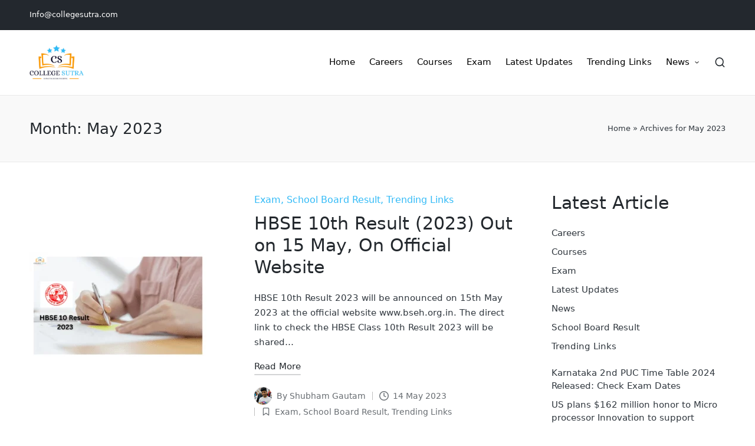

--- FILE ---
content_type: text/html; charset=UTF-8
request_url: https://collegesutra.com/2023/05/
body_size: 28959
content:

<!DOCTYPE html>
<html lang="en-GB" itemscope itemtype="http://schema.org/Article">
<head>
	<meta charset="UTF-8">
	<link rel="profile" href="http://gmpg.org/xfn/11">
	<meta name='robots' content='noindex, follow' />
<meta name="viewport" content="width=device-width, initial-scale=1">
	<!-- This site is optimized with the Yoast SEO plugin v21.7 - https://yoast.com/wordpress/plugins/seo/ -->
	<title>May 2023 - CollegeSutra | Explore Colleges,Exams, Courses and Latest Results</title>
	<meta property="og:locale" content="en_GB" />
	<meta property="og:type" content="website" />
	<meta property="og:title" content="May 2023 - CollegeSutra | Explore Colleges,Exams, Courses and Latest Results" />
	<meta property="og:url" content="https://collegesutra.com/2023/05/" />
	<meta property="og:site_name" content="CollegeSutra | Explore Colleges,Exams, Courses and Latest Results" />
	<meta name="twitter:card" content="summary_large_image" />
	<script type="application/ld+json" class="yoast-schema-graph">{"@context":"https://schema.org","@graph":[{"@type":"CollectionPage","@id":"https://collegesutra.com/2023/05/","url":"https://collegesutra.com/2023/05/","name":"May 2023 - CollegeSutra | Explore Colleges,Exams, Courses and Latest Results","isPartOf":{"@id":"https://collegesutra.com/#website"},"primaryImageOfPage":{"@id":"https://collegesutra.com/2023/05/#primaryimage"},"image":{"@id":"https://collegesutra.com/2023/05/#primaryimage"},"thumbnailUrl":"https://collegesutra.com/wp-content/uploads/2023/05/HBSE-Result.png","breadcrumb":{"@id":"https://collegesutra.com/2023/05/#breadcrumb"},"inLanguage":"en-GB"},{"@type":"ImageObject","inLanguage":"en-GB","@id":"https://collegesutra.com/2023/05/#primaryimage","url":"https://collegesutra.com/wp-content/uploads/2023/05/HBSE-Result.png","contentUrl":"https://collegesutra.com/wp-content/uploads/2023/05/HBSE-Result.png","width":2168,"height":1300,"caption":"hbse 10th result 2023"},{"@type":"BreadcrumbList","@id":"https://collegesutra.com/2023/05/#breadcrumb","itemListElement":[{"@type":"ListItem","position":1,"name":"Home","item":"https://collegesutra.com/"},{"@type":"ListItem","position":2,"name":"Archives for May 2023"}]},{"@type":"WebSite","@id":"https://collegesutra.com/#website","url":"https://collegesutra.com/","name":"CollegeSutra | Explore Colleges,Exams, Courses and Latest Results","description":"Get Information about Colleges,Exams,Courses,Eligibility,Jobs &amp; How to Apply","publisher":{"@id":"https://collegesutra.com/#organization"},"potentialAction":[{"@type":"SearchAction","target":{"@type":"EntryPoint","urlTemplate":"https://collegesutra.com/?s={search_term_string}"},"query-input":"required name=search_term_string"}],"inLanguage":"en-GB"},{"@type":"Organization","@id":"https://collegesutra.com/#organization","name":"CollegeSutra | Explore Colleges,Exams, Courses and Latest Results","url":"https://collegesutra.com/","logo":{"@type":"ImageObject","inLanguage":"en-GB","@id":"https://collegesutra.com/#/schema/logo/image/","url":"https://collegesutra.com/wp-content/uploads/2023/04/collegesutra-logo-2.png","contentUrl":"https://collegesutra.com/wp-content/uploads/2023/04/collegesutra-logo-2.png","width":946,"height":616,"caption":"CollegeSutra | Explore Colleges,Exams, Courses and Latest Results"},"image":{"@id":"https://collegesutra.com/#/schema/logo/image/"}}]}</script>
	<!-- / Yoast SEO plugin. -->


<link rel="alternate" type="application/rss+xml" title="CollegeSutra | Explore Colleges,Exams, Courses and Latest Results &raquo; Feed" href="https://collegesutra.com/feed/" />
<link rel="alternate" type="application/rss+xml" title="CollegeSutra | Explore Colleges,Exams, Courses and Latest Results &raquo; Comments Feed" href="https://collegesutra.com/comments/feed/" />
<script src="[data-uri]" defer></script>
<style id="litespeed-ccss">.wp-block-categories{box-sizing:border-box}.wp-block-group{box-sizing:border-box}.wp-block-latest-posts{box-sizing:border-box}.wp-block-latest-posts.wp-block-latest-posts__list{list-style:none;padding-left:0}.wp-block-latest-posts.wp-block-latest-posts__list li{clear:both}ul{box-sizing:border-box}:root{--wp--preset--font-size--normal:16px;--wp--preset--font-size--huge:42px}.screen-reader-text{clip:rect(1px,1px,1px,1px);word-wrap:normal!important;border:0;-webkit-clip-path:inset(50%);clip-path:inset(50%);height:1px;margin:-1px;overflow:hidden;padding:0;position:absolute;width:1px}body{--wp--preset--color--black:#000;--wp--preset--color--cyan-bluish-gray:#abb8c3;--wp--preset--color--white:#fff;--wp--preset--color--pale-pink:#f78da7;--wp--preset--color--vivid-red:#cf2e2e;--wp--preset--color--luminous-vivid-orange:#ff6900;--wp--preset--color--luminous-vivid-amber:#fcb900;--wp--preset--color--light-green-cyan:#7bdcb5;--wp--preset--color--vivid-green-cyan:#00d084;--wp--preset--color--pale-cyan-blue:#8ed1fc;--wp--preset--color--vivid-cyan-blue:#0693e3;--wp--preset--color--vivid-purple:#9b51e0;--wp--preset--gradient--vivid-cyan-blue-to-vivid-purple:linear-gradient(135deg,rgba(6,147,227,1) 0%,#9b51e0 100%);--wp--preset--gradient--light-green-cyan-to-vivid-green-cyan:linear-gradient(135deg,#7adcb4 0%,#00d082 100%);--wp--preset--gradient--luminous-vivid-amber-to-luminous-vivid-orange:linear-gradient(135deg,rgba(252,185,0,1) 0%,rgba(255,105,0,1) 100%);--wp--preset--gradient--luminous-vivid-orange-to-vivid-red:linear-gradient(135deg,rgba(255,105,0,1) 0%,#cf2e2e 100%);--wp--preset--gradient--very-light-gray-to-cyan-bluish-gray:linear-gradient(135deg,#eee 0%,#a9b8c3 100%);--wp--preset--gradient--cool-to-warm-spectrum:linear-gradient(135deg,#4aeadc 0%,#9778d1 20%,#cf2aba 40%,#ee2c82 60%,#fb6962 80%,#fef84c 100%);--wp--preset--gradient--blush-light-purple:linear-gradient(135deg,#ffceec 0%,#9896f0 100%);--wp--preset--gradient--blush-bordeaux:linear-gradient(135deg,#fecda5 0%,#fe2d2d 50%,#6b003e 100%);--wp--preset--gradient--luminous-dusk:linear-gradient(135deg,#ffcb70 0%,#c751c0 50%,#4158d0 100%);--wp--preset--gradient--pale-ocean:linear-gradient(135deg,#fff5cb 0%,#b6e3d4 50%,#33a7b5 100%);--wp--preset--gradient--electric-grass:linear-gradient(135deg,#caf880 0%,#71ce7e 100%);--wp--preset--gradient--midnight:linear-gradient(135deg,#020381 0%,#2874fc 100%);--wp--preset--duotone--dark-grayscale:url('#wp-duotone-dark-grayscale');--wp--preset--duotone--grayscale:url('#wp-duotone-grayscale');--wp--preset--duotone--purple-yellow:url('#wp-duotone-purple-yellow');--wp--preset--duotone--blue-red:url('#wp-duotone-blue-red');--wp--preset--duotone--midnight:url('#wp-duotone-midnight');--wp--preset--duotone--magenta-yellow:url('#wp-duotone-magenta-yellow');--wp--preset--duotone--purple-green:url('#wp-duotone-purple-green');--wp--preset--duotone--blue-orange:url('#wp-duotone-blue-orange');--wp--preset--font-size--small:13px;--wp--preset--font-size--medium:20px;--wp--preset--font-size--large:36px;--wp--preset--font-size--x-large:42px;--wp--preset--spacing--20:.44rem;--wp--preset--spacing--30:.67rem;--wp--preset--spacing--40:1rem;--wp--preset--spacing--50:1.5rem;--wp--preset--spacing--60:2.25rem;--wp--preset--spacing--70:3.38rem;--wp--preset--spacing--80:5.06rem;--wp--preset--shadow--natural:6px 6px 9px rgba(0,0,0,.2);--wp--preset--shadow--deep:12px 12px 50px rgba(0,0,0,.4);--wp--preset--shadow--sharp:6px 6px 0px rgba(0,0,0,.2);--wp--preset--shadow--outlined:6px 6px 0px -3px rgba(255,255,255,1),6px 6px rgba(0,0,0,1);--wp--preset--shadow--crisp:6px 6px 0px rgba(0,0,0,1)}.si-entry:after,.si-entry:before,.widget:after,.widget:before{content:"";display:table;clear:both}.si-header-widgets .si-search-simple{position:absolute;right:-15px;top:100%;z-index:9;border-top-width:2px;border-top-style:solid}.si-header-widgets .si-search-simple:after{bottom:100%;right:16px;content:"";width:0;height:0;margin-left:-7px;border:7px solid transparent;position:absolute;z-index:-1}.si-breadcrumbs a,.sinatra-menu-animation-underline #sinatra-header-inner .sinatra-nav>ul>li>a>span{display:inline-block;position:relative;-webkit-transform-style:preserve-3d}.si-breadcrumbs a:before,.sinatra-menu-animation-underline #sinatra-header-inner .sinatra-nav>ul>li>a>span:before{content:"";display:block;position:absolute;bottom:0;left:0;width:100%;height:2px;border-radius:2px;background:currentColor;transform-origin:right center;transform:scaleX(0) translateZ(1px);-webkit-backface-visibility:hidden;-webkit-transform-style:preserve-3d;will-change:scale}#si-preloader,#si-scroll-top .si-icon,#si-scroll-top .si-scroll-icon,#si-scroll-top:before,#sinatra-header-inner:after,.page-header:after,.preloader-1{position:absolute;top:0;left:0;width:100%;height:100%}.si-form-label,.sinatra-nav>ul,button.sinatra-animate-arrow,ul{margin:0;padding:0}#main>.si-container,#si-scroll-top,#si-scroll-top .si-icon,#sinatra-copyright>.si-container>.si-flex-row>div,#sinatra-header-inner .si-widget-wrapper,#sinatra-header-inner>.si-container,#sinatra-topbar>.si-container>.si-flex-row>div,.page-header .si-page-header-wrapper,.page-header>.si-container,.preloader-1,.si-header-element,.si-header-widgets,.si-header-widgets .si-header-widget,.si-header-widgets .si-search,.si-header-widgets .si-search-simple .si-search-form button,.sinatra-logo a{-js-display:flex;display:-ms-flexbox;display:flex;-ms-flex-wrap:wrap;flex-wrap:wrap;-ms-flex-align:center;align-items:center}.sinatra-nav>ul{padding:0;margin:0;list-style:none}#si-scroll-top,.si-breadcrumbs a,.si-header-widgets a:not(.si-btn),.sinatra-logo a,.sinatra-nav>ul>li>a,a{text-decoration:none}.si-header-widgets .si-search-simple .si-search-form button,.si-header-widgets .si-search-simple .si-search-form input,input[type=search]{outline:none;border:none;margin:0;padding:0;text-shadow:none;box-shadow:none}.si-icon{display:inline-block;fill:currentColor;width:auto}html{line-height:1.15;-webkit-text-size-adjust:100%}body{margin:0}h1{font-size:2em;margin:.67em 0}a{background-color:transparent}img{border-style:none}button,input{font-family:inherit;font-size:100%;line-height:1.15;margin:0}button,input{overflow:visible}button{text-transform:none}[type=button],[type=submit],button{-webkit-appearance:button}[type=button]::-moz-focus-inner,[type=submit]::-moz-focus-inner,button::-moz-focus-inner{border-style:none;padding:0}[type=button]:-moz-focusring,[type=submit]:-moz-focusring,button:-moz-focusring{outline:1px dotted ButtonText}[type=search]{-webkit-appearance:textfield;outline-offset:-2px}[type=search]::-webkit-search-decoration{-webkit-appearance:none}::-webkit-file-upload-button{-webkit-appearance:button;font:inherit}html{box-sizing:border-box;overflow-y:scroll;max-width:100%;font-size:16px}body{background-color:#fff}*,:after,:before{box-sizing:inherit}a,button,input,label{-ms-touch-action:manipulation;touch-action:manipulation}:focus{outline:0}svg:not(:root){overflow:hidden}a{color:inherit;-webkit-text-decoration-skip:objects}h1,h2{margin-top:1.25em;margin-bottom:.75em}h1,h2{text-rendering:optimizeLegibility}img{vertical-align:middle;max-width:100%;height:auto}.screen-reader-text{border:0;clip:rect(1px,1px,1px,1px);-webkit-clip-path:inset(50%);clip-path:inset(50%);height:1px;margin:-1px;overflow:hidden;padding:0;position:absolute!important;width:1px;word-wrap:normal!important;word-break:normal}.skip-link{left:-9999rem;top:2.5rem;z-index:999999999;text-decoration:underline}#page{position:relative;-js-display:flex;display:-ms-flexbox;display:flex;min-height:100vh;-ms-flex-direction:column;flex-direction:column}.si-container{padding:0 50px;margin:0 auto;width:100%}.si-container__wide>.si-container,.sinatra-layout__fw-stretched .si-container,.sinatra-layout__fw-stretched .si-header-container{max-width:100%}.si-flex-row{-js-display:flex;display:-ms-flexbox;display:flex;-ms-flex:0 1 auto;flex:0 1 auto;-ms-flex-direction:row;flex-direction:row;-ms-flex-wrap:wrap;flex-wrap:wrap;margin-right:-15px;margin-left:-15px}.si-flex-row div[class*=col-],.si-flex-row div[class^=col-]{box-sizing:border-box;-ms-flex:0 0 auto;flex:0 0 auto;padding-right:15px;padding-left:15px}.site .si-flex-row .col-xs-12{-ms-flex-preferred-size:100%;flex-basis:100%;max-width:100%}.site .si-flex-row .center-xs{-ms-flex-pack:center;justify-content:center;text-align:center}input[type=search]{font-size:inherit;font-weight:400;font-family:-apple-system,system-ui,BlinkMacSystemFont,Segoe UI,Roboto,Oxygen-Sans,Ubuntu,Cantarell,Helvetica Neue,sans-serif;border:2px solid rgba(0,0,0,.085);background-color:#fff;padding:.5625rem 1rem;color:#66717f;width:100%;border-radius:2px;line-height:1!important;min-height:42px}label{display:inline-block;font-weight:600;margin-bottom:.1875rem}input:-webkit-autofill{-webkit-animation-name:autofill;-webkit-animation-fill-mode:both}#sinatra-topbar{border-style:solid;border-left:none;border-right:none;border-width:0;font-size:13px;z-index:6}#sinatra-topbar,#sinatra-topbar>.si-container{position:relative}#sinatra-topbar>.si-container>.si-flex-row{position:relative;margin-top:0;margin-bottom:0;min-height:50px;-ms-flex-align:stretch;align-items:stretch}#sinatra-topbar>.si-container>.si-flex-row>div{max-width:100%}#sinatra-topbar>.si-container>.si-flex-row>div:empty{display:none}#sinatra-topbar .si-topbar-widget{-js-display:flex;display:-ms-flexbox;display:flex;-ms-flex-align:center;align-items:center;-ms-flex-wrap:wrap;flex-wrap:wrap;padding-left:.625rem;padding-right:.625rem;position:relative;z-index:5}#sinatra-topbar .si-topbar-widget:first-child{padding-left:0;border-left:0}#sinatra-topbar .si-topbar-widget:last-child{padding-right:0;border-right:0!important}#sinatra-topbar .si-topbar-widget:last-child:after{display:none!important}.sinatra-topbar__separators-regular #sinatra-topbar .si-topbar-widget:after{content:"";width:1px;height:1em;display:inline-block;position:relative;right:-5px;margin:-1em 0 -1em 10px}.si-topbar-widget:after{background-color:#ddd}#sinatra-header{position:relative}#sinatra-header-inner{border-style:solid;border-left:none;border-right:none;border-width:0}#sinatra-header-inner:after{content:""}#sinatra-header-inner>.si-container{-ms-flex-align:stretch;align-items:stretch}#sinatra-header-inner .si-widget-wrapper{position:relative;height:100%;-ms-flex-align:center;align-items:center}.si-header-element{margin-left:1rem;position:relative;z-index:4}.si-header-element.si-header-widgets{z-index:5}.si-header-element:first-child{margin-left:0}.si-header-widgets a:not(.si-btn){color:inherit}.si-header-widgets .si-header-widget{height:100%;max-height:90px;position:relative;padding-left:.5rem;padding-right:.5rem}.si-header-widgets .si-header-widget:not(.si-header-widget__button) .si-icon{height:1.2857em;width:auto}.si-header-widgets .si-search{position:relative}.si-header-widgets .dropdown-item{width:17.5rem;background-color:#fff;box-shadow:0 10px 35px -3px rgba(0,0,0,.12);border-radius:0 0 3px 3px;border:1px solid rgba(0,0,0,.085);border-top-width:2px}.si-header-widget:after{width:1px;height:1em;background-color:#ddd;display:inline-block;position:relative;right:-5px;margin:-1em 0 -1em 10px}.sinatra-header-layout-1 .sinatra-logo{-ms-flex-align:start;align-items:flex-start;-ms-flex-pack:center;justify-content:center}.sinatra-header-layout-1 .si-header-widget:last-of-type{padding-right:0}.sinatra-header-layout-1 .si-header-widget:last-of-type:after{display:none}.sinatra-header-layout-1 .si-header-container .sinatra-logo{margin-right:auto}.sinatra-header-layout-1 .si-header-container .sinatra-nav{-ms-flex-negative:0;flex-shrink:0;-ms-flex-positive:1;flex-grow:1}.sinatra-header-layout-1 .si-header-container .sinatra-nav>ul{-ms-flex-pack:end;justify-content:flex-end}.page-header{position:relative;border-width:0}.page-header>.si-container>div{z-index:2}.page-header .si-page-header-wrapper{-ms-flex-direction:column;flex-direction:column;-ms-flex-align:start;align-items:flex-start;-ms-flex-pack:center;justify-content:center;-ms-flex-positive:1;flex-grow:1;max-width:100%}.page-header .page-title,.page-header h1.page-title{margin:0;font-weight:500}.page-header:after{content:""}.si-page-title-align-left .page-header.si-has-page-title .si-page-header-wrapper{margin-right:auto}.si-header-widgets .si-search-simple .si-form-label{display:block;width:100%}.si-header-widgets .si-search-simple .si-search-form button,.si-header-widgets .si-search-simple .si-search-form input{background-color:transparent!important}.si-header-widgets .si-search-simple .si-search-form input{font-size:15px;color:#30373e;display:block;width:100%;padding:16px 45px 16px 20px}.si-header-widgets .si-search-simple .si-search-form button{position:absolute;right:13px;top:0;bottom:0}.si-search-simple{opacity:0;visibility:hidden;transform:translateY(5px)}.sinatra-logo{-ms-flex-direction:column;flex-direction:column}.sinatra-logo a img{display:block;width:auto;height:auto;max-width:100%}.sinatra-nav{-js-display:flex;display:-ms-flexbox;display:flex;-ms-flex-align:center;align-items:center;-webkit-font-smoothing:antialiased}.sinatra-nav>ul{width:100%;height:100%}.sinatra-nav>ul,.sinatra-nav>ul>li{-js-display:flex;display:-ms-flexbox;display:flex;-ms-flex-wrap:wrap;flex-wrap:wrap}.sinatra-nav>ul>li{position:relative;-ms-flex-align:center;align-items:center;-ms-flex-negative:0;flex-shrink:0;margin-left:1rem}.sinatra-nav>ul>li:first-child,.sinatra-nav>ul>li:first-of-type{margin-left:0!important}.sinatra-nav>ul>li>a{display:block;-js-display:flex;display:-ms-flexbox;display:flex;-ms-flex-align:center;align-items:center;position:relative}.sinatra-nav>ul>li:last-child{margin-right:0!important}#sinatra-header-inner .sinatra-nav>ul{max-height:90px}#sinatra-header-inner .sinatra-nav>ul>li{margin-left:24px}#sinatra-header-inner .sinatra-nav>ul>li>a{font-size:inherit;font-weight:500}.sinatra-menu-animation-underline #sinatra-header-inner .sinatra-nav>ul>li>a>span{padding:2px 0}.sinatra-menu-animation-underline #sinatra-header-inner .sinatra-nav>ul>li>a>span{position:relative}#primary,#secondary{margin-top:50px;margin-bottom:70px}#main{-js-display:flex;display:-ms-flexbox;display:flex;-ms-flex-direction:column;flex-direction:column;-ms-flex-positive:1;flex-grow:1;-ms-flex-negative:1;flex-shrink:1;-ms-flex-preferred-size:auto;flex-basis:auto;word-break:break-word}#main>.si-container{-ms-flex-align:stretch;align-items:stretch}#main>.si-container #primary{min-width:0;min-height:0;-ms-flex-positive:1;flex-grow:1;-ms-flex-negative:1;flex-shrink:1;-ms-flex-preferred-size:auto;flex-basis:auto}#main>.si-container #secondary{-ms-flex-negative:0;flex-shrink:0;-ms-flex-positive:0;flex-grow:0}.sinatra-sidebar-position__right-sidebar #primary{padding-right:50px}.si-blog-layout-1 .sinatra-article{margin-bottom:50px}.si-blog-layout-1 .sinatra-article .si-blog-entry-content>:first-child{margin-top:0!important}.si-blog-layout-1 .sinatra-article .entry-media{position:relative}.si-blog-layout-1 .sinatra-article .entry-media img{margin-left:0;margin-right:0;display:block;border-radius:3px}.si-blog-layout-1 .sinatra-article .entry-media{margin-bottom:1.33em;margin-top:1.25em}.si-breadcrumbs{font-size:.875em;border-width:0}#sinatra-copyright .si-flex-row>div:empty{display:none}#sinatra-copyright>.si-container>.si-flex-row>div{padding-top:6px;padding-bottom:6px}.sinatra-copyright-layout-1 #sinatra-copyright>.si-container>.si-flex-row>div{-ms-flex-preferred-size:100%;flex-basis:100%;-ms-flex-negative:0;flex-shrink:0;-ms-flex-pack:center;justify-content:center}#si-scroll-top{-ms-flex-align:center;align-items:center;-ms-flex-pack:center;justify-content:center;position:fixed;bottom:15px;right:20px;z-index:997;width:2.5rem;height:2.5rem;opacity:0;transform:translate3d(0,30px,0)}#si-scroll-top .si-scroll-icon{overflow:hidden;z-index:2}#si-scroll-top .si-icon{-ms-flex-align:center;align-items:center;-ms-flex-pack:center;justify-content:center;height:1rem;color:#fff;transform:translateY(.75rem)}#si-scroll-top:before{content:"";z-index:1;background-color:rgba(0,0,0,.3);transform:scale(1);border-radius:50%}#si-scroll-top svg{fill:#fff}.si-widget.widget:not(.widget_text):not(.sinatra-core-custom-list-widget) ul{list-style:none;margin-left:0;margin-right:0}#main .si-widget{margin-bottom:40px}.widget ul{line-height:1.5}.widget ul:last-child{margin-bottom:0}.widget ul li{margin-bottom:.625rem}.widget ul li:last-child{margin-bottom:0}.si-entry>:first-child,.wp-block-group__inner-container>:first-child{margin-top:0}.si-entry>:last-child,.wp-block-group__inner-container>:last-child{margin-bottom:0}.si-entry ul{list-style:disc}.si-entry ul{margin-left:2.5em}.si-entry ul li:not(.blocks-gallery-item):last-child{margin-bottom:0}.si-entry ul{margin-bottom:1.5em;margin-top:1.5em}.entry-media>a{border-radius:3px;position:relative;display:block;overflow:hidden}.entry-media{margin-bottom:30px}.entry-media img{margin:0 auto;display:block;border-radius:3px}#si-preloader{position:fixed;z-index:99991;overflow:hidden}.preloader-1{position:absolute;-ms-flex-align:center;align-items:center;-ms-flex-pack:center;justify-content:center;background-color:#fff;opacity:1}.preloader-1>div{display:inline-block;border:.1875rem solid rgba(0,0,0,.1);border-top-color:rgba(0,0,0,.2);animation:si_spin .65s infinite cubic-bezier(.445,.05,.55,.95);width:3.125rem;height:3.125rem;border-radius:100%;will-change:transform}@keyframes si_spin{0%{transform:rotate(0deg)}to{transform:rotate(1turn)}}button.sinatra-animate-arrow{-webkit-appearance:none;border:none;box-shadow:none;background:0 0;outline:none}.sinatra-animate-arrow svg{width:20px}.sinatra-animate-arrow .arrow-bar{transform:scaleX(0)}.sinatra-animate-arrow svg{vertical-align:middle}.sinatra-animate-arrow.right-arrow svg{transform:rotate(180deg)}.sinatra-animate-arrow.right-arrow .arrow-bar{transform-origin:100% 0}.sinatra-animate-arrow.right-arrow .arrow-handle{transform:translateX(15px)}.si-hamburger{padding:0;display:inline-block;font:inherit;color:inherit;text-transform:none;background-color:transparent;border:0;margin:0;overflow:visible}.hamburger-box{width:25px;height:14px;display:inline-block;position:relative}.hamburger-inner{display:block;top:50%;margin-top:-1px}.hamburger-inner,.hamburger-inner:after,.hamburger-inner:before{width:25px;height:2px;background-color:#23282d;border-radius:2px;position:absolute}.hamburger-inner:after,.hamburger-inner:before{content:"";display:block}.hamburger-inner:before{top:-6px}.hamburger-inner:after{bottom:-6px}.sinatra-is-mobile #sinatra-header-inner .sinatra-nav>ul>li>a{color:inherit!important}.si-mobile-nav{display:none;margin-left:1.5rem}.si-hamburger,.si-mobile-nav{-ms-flex-align:center;align-items:center}body:not(.is-mobile-menu-active) .si-hamburger .hamburger-box .hamburger-inner:before{width:15px}.si-hamburger{-js-display:inline-flex;display:-ms-inline-flexbox;display:inline-flex;border-radius:3px}.si-hamburger .hamburger-inner,.si-hamburger .hamburger-inner:after,.si-hamburger .hamburger-inner:before{background-color:currentColor}button.si-hamburger{outline:none}#sinatra-header:after{content:"";position:fixed;top:100%;left:0;right:0;height:100vh;background-color:hsla(0,0%,100%,.85);z-index:991;opacity:0;visibility:hidden;will-change:opacity,visibility;transform:translateZ(0)}@media only screen and (min-width:600px){.site .si-flex-row .start-sm{-ms-flex-pack:start;justify-content:flex-start;text-align:left}.site .si-flex-row .end-sm{-ms-flex-pack:end;justify-content:flex-end;text-align:end;margin-left:auto}}@media only screen and (min-width:783px){.site .si-flex-row .col-md{-ms-flex-positive:1;flex-grow:1;-ms-flex-negative:1;flex-shrink:1;max-width:100%;-ms-flex-preferred-size:0;flex-basis:0}.site .si-flex-row .col-md.flex-basis-auto{-ms-flex-preferred-size:auto;flex-basis:auto}.site .si-flex-row .end-md{-ms-flex-pack:end;justify-content:flex-end;text-align:end;margin-left:auto}}@media screen and (max-width:768px){.sinatra-hide-mobile-tablet{display:none!important}.si-container{padding:0 30px}.si-header-widgets .si-header-widget{padding-left:.75rem;padding-right:.75rem}.si-header-widgets .si-header-widget:not(.si-header-widget__button) .si-icon{font-size:1.5em}.entry-media img{border-radius:0;margin-left:-30px;margin-right:-30px;max-width:calc(100% + 60px)}.si-mobile-nav{margin-left:1rem}}@media screen and (max-width:599px){#sinatra-header-inner .si-widget-wrapper,.si-header-element,.si-header-widgets .si-header-widget{position:static}.si-header-widgets .dropdown-item{left:30px!important;right:30px!important;width:auto!important;max-width:100%}.si-header-widgets .dropdown-item:after{display:none}.page-header>.si-container{-ms-flex-align:start;align-items:flex-start;-ms-flex-direction:column;flex-direction:column}.page-header>.si-container .si-page-header-wrapper{padding-left:0!important;padding-right:0!important}.page-header .si-page-header-wrapper{margin-right:0;margin-left:0;width:100%}body:not(.si-single-title-in-page-header) .si-has-page-title .si-breadcrumbs{padding-bottom:0}}@media screen and (max-width:480px){#page{min-height:-webkit-fill-available}}@media screen and (max-width:960px){#sinatra-topbar>.si-container>.si-flex-row>div .si-topbar-widget{padding-top:6px;padding-bottom:6px}#sinatra-topbar .si-topbar-widget{padding-left:8px;padding-right:8px}.sinatra-topbar__separators-regular #sinatra-topbar .si-topbar-widget:after{margin-left:8px}#main>.si-container{display:block}#primary{max-width:100%!important;padding-left:0!important;padding-right:0!important;margin-top:40px}.site-main #secondary{width:100%;margin-top:40px}}@media (-ms-high-contrast:active),(-ms-high-contrast:none){.page-header .si-page-header-wrapper:after,.site .si-flex-row:after{content:"";display:block;min-height:inherit;font-size:0}#main>.si-container #primary{-ms-flex-preferred-size:0%;flex-basis:0%}.page-header .si-page-header-wrapper{height:100px}}.content-area a:not(.si-btn):not(.wp-block-button__link){color:#33bbf7}#masthead .si-header-widgets .dropdown-item:after{border-bottom-color:#33bbf7;outline:none!important}.si-header-widgets .dropdown-item,.preloader-1>div{border-top-color:#33bbf7}#sinatra-topbar{background:#23282e}#sinatra-topbar{border-color:rgba(0,0,0,.085);border-style:solid;border-bottom-width:1px}.si-topbar-widget:after{background-color:#ccc}#sinatra-topbar{color:#fff}#sinatra-header-inner{background:#fff}#sinatra-header,.si-header-widgets a:not(.si-btn),.sinatra-logo a,.si-hamburger{color:#23282d}#sinatra-header-inner{border-color:rgba(0,0,0,.085);border-bottom-width:1px}.si-header-widget:after{background-color:#ccc}@media screen and (max-width:960px){#sinatra-header-inner .sinatra-nav{display:none;color:#000}.si-mobile-nav{display:inline-flex}#sinatra-header-inner{position:relative}#sinatra-header-inner .sinatra-nav>ul>li>a{color:inherit}#sinatra-header-inner .site-navigation{display:none;position:absolute;top:100%;width:100%;left:0;right:0;margin:-1px 0 0;background:#fff;border-top:1px solid #eaeaea;box-shadow:0 15px 25px -10px rgba(50,52,54,.125);z-index:999;font-size:1rem;padding:0}#sinatra-header-inner .site-navigation>ul{max-height:initial;display:block}#sinatra-header-inner .site-navigation>ul>li>a{padding:0!important}#sinatra-header-inner .site-navigation>ul li{display:block;width:100%;padding:0;margin:0;margin-left:0!important}#sinatra-header-inner .site-navigation>ul a{padding:0;position:relative;border-bottom:1px solid #eaeaea;background:0 0}#sinatra-header-inner .site-navigation>ul a>span{padding:10px 30px!important;width:100%;display:block}#sinatra-header-inner .site-navigation>ul a>span:after,#sinatra-header-inner .site-navigation>ul a>span:before{display:none!important}}#sinatra-header-inner .sinatra-nav>ul>li>a{color:#000}.sinatra-nav.si-header-element,.sinatra-header-layout-1 .si-header-widgets{font-size:.9375rem}#secondary{width:25%}body:not(.sinatra-no-sidebar) #primary{max-width:75%}body{color:#30373e}h1,h2{color:#23282d}.si-container{max-width:1200px}.sinatra-logo img{max-height:60px}.sinatra-logo .logo-inner{margin-top:25px;margin-right:-4px;margin-bottom:25px}#page .page-header .page-title{font-size:1.625rem}.si-page-title-align-left .page-header.si-has-page-title{padding-top:30px;padding-bottom:30px}.page-header{background:rgba(0,0,0,.025)}.page-header{border-color:rgba(0,0,0,.062);border-style:solid;border-bottom-width:1px}.si-breadcrumbs{padding-top:15px;padding-bottom:15px}html{font-size:16px}*{-moz-osx-font-smoothing:grayscale;-webkit-font-smoothing:antialiased}body{font-weight:400;font-family:-apple-system,system-ui,BlinkMacSystemFont,"Segoe UI",Roboto,Oxygen-Sans,Ubuntu,Cantarell,"Helvetica Neue",sans-serif;font-size:.9375rem;line-height:1.733}h1,.page-header .page-title,h2{font-weight:500;font-style:normal;text-transform:none;text-decoration:none}h1,.page-header .page-title{font-weight:600;font-size:2.375rem;line-height:1.1}h2{font-size:1.875rem;line-height:1.25}:root{--wpforms-field-border-radius:3px;--wpforms-field-background-color:#fff;--wpforms-field-border-color:rgba(0,0,0,.25);--wpforms-field-text-color:rgba(0,0,0,.7);--wpforms-label-color:rgba(0,0,0,.85);--wpforms-label-sublabel-color:rgba(0,0,0,.55);--wpforms-label-error-color:#d63637;--wpforms-button-border-radius:3px;--wpforms-button-background-color:#066aab;--wpforms-button-text-color:#fff;--wpforms-field-size-input-height:43px;--wpforms-field-size-input-spacing:15px;--wpforms-field-size-font-size:16px;--wpforms-field-size-line-height:19px;--wpforms-field-size-padding-h:14px;--wpforms-field-size-checkbox-size:16px;--wpforms-field-size-sublabel-spacing:5px;--wpforms-field-size-icon-size:1;--wpforms-label-size-font-size:16px;--wpforms-label-size-line-height:19px;--wpforms-label-size-sublabel-font-size:14px;--wpforms-label-size-sublabel-line-height:17px;--wpforms-button-size-font-size:17px;--wpforms-button-size-height:41px;--wpforms-button-size-padding-h:15px;--wpforms-button-size-margin-top:10px}</style><link rel="preload" data-asynced="1" data-optimized="2" as="style" onload="this.onload=null;this.rel='stylesheet'" href="https://collegesutra.com/wp-content/litespeed/css/eaa10d61e3b8d09e0d43219e847b6346.css?ver=43757" /><script src="[data-uri]" defer></script>










<!--[if IE]>
<link rel='stylesheet' id='sinatra-ie-css' href='https://collegesutra.com/wp-content/themes/sinatra/assets/css/compatibility/ie.min.css?ver=1.3' media='all' />
<![endif]-->


<script src="https://collegesutra.com/wp-content/plugins/simple-social-buttons/assets/js/frontend-blocks.js?ver=5.1.2" id="ssb-blocks-front-js-js" defer data-deferred="1"></script>
<script src="https://collegesutra.com/wp-includes/js/jquery/jquery.min.js?ver=3.7.1" id="jquery-core-js"></script>
<script src="https://collegesutra.com/wp-includes/js/jquery/jquery-migrate.min.js?ver=3.4.1" id="jquery-migrate-js" defer data-deferred="1"></script>
<script id="ssb-front-js-js-extra" src="[data-uri]" defer></script>
<script src="https://collegesutra.com/wp-content/plugins/simple-social-buttons/assets/js/front.js?ver=5.1.2" id="ssb-front-js-js" defer data-deferred="1"></script>
<!--[if IE]>
<script src="https://collegesutra.com/wp-content/themes/sinatra/assets/js/vendors/flexibility.min.js?ver=1.3" id="sinatra-flexibility-js"></script>
<script id="sinatra-flexibility-js-after">
flexibility(document.documentElement);
</script>
<![endif]-->
<link rel="https://api.w.org/" href="https://collegesutra.com/wp-json/" /><link rel="EditURI" type="application/rsd+xml" title="RSD" href="https://collegesutra.com/xmlrpc.php?rsd" />
<meta name="generator" content="WordPress 6.4.7" />
 

<!-- Open Graph Meta Tags generated by Simple Social Buttons 5.1.2 -->
<meta property="og:title" content="HBSE 10th Result (2023) Out on 15 May, On Official Website - CollegeSutra | Explore Colleges,Exams, Courses and Latest Results" />
<meta property="og:description" content="HBSE 10th Result 2023 will be announced on 15th May 2023 at the official website www.bseh.org.in. The direct link to check the HBSE Class 10th Result 2023 will be shared below.



HBSE 10th result 2023



HBSE 10th Result 2023: Haryana Board of School Education (HBSE) is likely to declare HBSE 10th Result 2023 on 15th May 2023 at its official website. Students" />
<meta property="og:url" content="https://collegesutra.com/hbse-10th-result-2023/" />
<meta property="og:site_name" content="CollegeSutra | Explore Colleges,Exams, Courses and Latest Results" />
<meta property="og:image" content="https://collegesutra.com/wp-content/uploads/2023/05/HBSE-Result.png" />
<meta name="twitter:card" content="summary_large_image" />
<meta name="twitter:description" content="HBSE 10th Result 2023 will be announced on 15th May 2023 at the official website www.bseh.org.in. The direct link to check the HBSE Class 10th Result 2023 will be shared below.



HBSE 10th result 2023



HBSE 10th Result 2023: Haryana Board of School Education (HBSE) is likely to declare HBSE 10th Result 2023 on 15th May 2023 at its official website. Students" />
<meta name="twitter:title" content="HBSE 10th Result (2023) Out on 15 May, On Official Website - CollegeSutra | Explore Colleges,Exams, Courses and Latest Results" />
<meta property="twitter:image" content="https://collegesutra.com/wp-content/uploads/2023/05/HBSE-Result.png" />
		<script src="[data-uri]" defer></script>
				
		<meta name="theme-color" content="#33bbf7"><link rel="icon" href="https://collegesutra.com/wp-content/uploads/2023/04/collegesutra-mainlogo-150x146.png" sizes="32x32" />
<link rel="icon" href="https://collegesutra.com/wp-content/uploads/2023/04/collegesutra-mainlogo.png" sizes="192x192" />
<link rel="apple-touch-icon" href="https://collegesutra.com/wp-content/uploads/2023/04/collegesutra-mainlogo.png" />
<meta name="msapplication-TileImage" content="https://collegesutra.com/wp-content/uploads/2023/04/collegesutra-mainlogo.png" />
	<!-- Google Tag Manager -->
<script>(function(w,d,s,l,i){w[l]=w[l]||[];w[l].push({'gtm.start':
new Date().getTime(),event:'gtm.js'});var f=d.getElementsByTagName(s)[0],
j=d.createElement(s),dl=l!='dataLayer'?'&l='+l:'';j.async=true;j.src=
'https://www.googletagmanager.com/gtm.js?id='+i+dl;f.parentNode.insertBefore(j,f);
})(window,document,'script','dataLayer','GTM-TS5RRSMH');</script>
<!-- End Google Tag Manager -->
</head>

<body class="archive date wp-custom-logo wp-embed-responsive sinatra-topbar__separators-regular sinatra-layout__fw-stretched sinatra-header-layout-1 sinatra-menu-animation-underline sinatra-header__separators-none si-blog-horizontal si-page-title-align-left si-has-sidebar sinatra-sidebar-style-1 sinatra-sidebar-position__right-sidebar si-sidebar-r__after-content entry-media-hover-style-1 sinatra-copyright-layout-1 si-input-supported validate-comment-form si-menu-accessibility">
<!-- Google Tag Manager (noscript) -->
<noscript><iframe 
height="0" width="0" style="display:none;visibility:hidden" data-src="https://www.googletagmanager.com/ns.html?id=GTM-TS5RRSMH" class="lazyload" src="[data-uri]"></iframe></noscript>
<!-- End Google Tag Manager (noscript) -->


<div id="si-preloader">
	
<div class="preloader-1">
	<div></div>
</div><!-- END .si-preloader-1 -->
</div><!-- END #si-preloader -->
<div id="page" class="hfeed site">
	<a class="skip-link screen-reader-text" href="#content">Skip to content</a>

	
	<header id="masthead" class="site-header" role="banner" itemtype="https://schema.org/WPHeader" itemscope="itemscope">
		
<div id="sinatra-topbar" class="si-container__wide">
	<div class="si-container">
		<div class="si-flex-row">
			<div class="col-md flex-basis-auto start-sm"><div class="si-topbar-widget__text si-topbar-widget sinatra-all"><span>Info@collegesutra.com</span></div><!-- END .si-topbar-widget --></div>
			<div class="col-md flex-basis-auto end-sm"></div>
		</div>
	</div>
</div><!-- END #sinatra-topbar -->
<div id="sinatra-header" >
		<div id="sinatra-header-inner">
	
<div class="si-container si-header-container">

	
<div class="sinatra-logo si-header-element" itemtype="https://schema.org/Organization" itemscope="itemscope">
	<div class="logo-inner"><a href="https://collegesutra.com/" rel="home" class="" itemprop="url">
					<img  alt="Collegesutra Find Top colleges In India. and get the all info about curses, eligibility &amp; More" width="946" height="616"  itemprop="logo" data-src="https://collegesutra.com/wp-content/uploads/2023/04/collegesutra-logo-2.png.webp" class="lazyload" src="[data-uri]" /><noscript><img src="https://collegesutra.com/wp-content/uploads/2023/04/collegesutra-logo-2.png.webp" alt="Collegesutra Find Top colleges In India. and get the all info about curses, eligibility &amp; More" width="946" height="616" class="" itemprop="logo"/></noscript>
				</a></div></div><!-- END .sinatra-logo -->

<nav class="site-navigation main-navigation sinatra-primary-nav sinatra-nav si-header-element" role="navigation" itemtype="https://schema.org/SiteNavigationElement" itemscope="itemscope" aria-label="Site Navigation">
<ul id="sinatra-primary-nav" class="menu"><li id="menu-item-799" class="menu-item menu-item-type-post_type menu-item-object-page menu-item-home menu-item-799"><a href="https://collegesutra.com/"><span>Home</span></a></li>
<li id="menu-item-794" class="menu-item menu-item-type-taxonomy menu-item-object-category menu-item-794"><a href="https://collegesutra.com/category/careers/"><span>Careers</span></a></li>
<li id="menu-item-795" class="menu-item menu-item-type-taxonomy menu-item-object-category menu-item-795"><a href="https://collegesutra.com/category/courses/"><span>Courses</span></a></li>
<li id="menu-item-796" class="menu-item menu-item-type-taxonomy menu-item-object-category menu-item-796"><a href="https://collegesutra.com/category/exam/"><span>Exam</span></a></li>
<li id="menu-item-797" class="menu-item menu-item-type-taxonomy menu-item-object-category menu-item-797"><a href="https://collegesutra.com/category/latest-updates/"><span>Latest Updates</span></a></li>
<li id="menu-item-798" class="menu-item menu-item-type-taxonomy menu-item-object-category menu-item-798"><a href="https://collegesutra.com/category/trending-links/"><span>Trending Links</span></a></li>
<li id="menu-item-1199" class="menu-item menu-item-type-taxonomy menu-item-object-category menu-item-has-children menu-item-1199"><a href="https://collegesutra.com/category/news/"><span>News</span><svg class="si-icon" xmlns="http://www.w3.org/2000/svg" width="32" height="32" viewBox="0 0 32 32"><path d="M24.958 10.483c-0.534-0.534-1.335-0.534-1.868 0l-7.074 7.074-7.074-7.074c-0.534-0.534-1.335-0.534-1.868 0s-0.534 1.335 0 1.868l8.008 8.008c0.267 0.267 0.667 0.4 0.934 0.4s0.667-0.133 0.934-0.4l8.008-8.008c0.534-0.534 0.534-1.335 0-1.868z"></path></svg></a>
<ul class="sub-menu">
	<li id="menu-item-1200" class="menu-item menu-item-type-taxonomy menu-item-object-category menu-item-1200"><a href="https://collegesutra.com/category/news/%e0%a4%b9%e0%a4%bf%e0%a4%a8%e0%a5%8d%e0%a4%a6%e0%a5%80/"><span>हिन्दी</span></a></li>
</ul>
</li>
</ul></nav><!-- END .sinatra-nav -->
<div class="si-header-widgets si-header-element sinatra-widget-location-right"><div class="si-header-widget__search si-header-widget sinatra-hide-mobile-tablet"><div class="si-widget-wrapper">
<div aria-haspopup="true">
	<a href="#" class="si-search">
		<svg class="si-icon" aria-label="Search" xmlns="http://www.w3.org/2000/svg" width="32" height="32" viewBox="0 0 32 32"><path d="M28.962 26.499l-4.938-4.938c1.602-2.002 2.669-4.671 2.669-7.474 0-6.673-5.339-12.012-12.012-12.012s-12.012 5.339-12.012 12.012c0 6.673 5.339 12.012 12.012 12.012 2.803 0 5.472-0.934 7.474-2.669l4.938 4.938c0.267 0.267 0.667 0.4 0.934 0.4s0.667-0.133 0.934-0.4c0.534-0.534 0.534-1.335 0-1.868zM5.339 14.087c0-5.205 4.137-9.342 9.342-9.342s9.342 4.137 9.342 9.342c0 2.536-1.068 4.938-2.669 6.54 0 0 0 0 0 0s0 0 0 0c-1.735 1.735-4.004 2.669-6.54 2.669-5.339 0.133-9.476-4.004-9.476-9.209z"></path></svg>	</a><!-- END .si-search -->

	<div class="si-search-simple si-search-container dropdown-item">
		<form role="search" aria-label="Site Search" method="get" class="si-search-form" action="https://collegesutra.com/">

			<label class="si-form-label">
				<span class="screen-reader-text">Search for:</span>
				<input type="search" class="si-input-search" placeholder="Search" value="" name="s" autocomplete="off">
			</label><!-- END .sinara-form-label -->

			
			<button type="submit" class="sinatra-animate-arrow right-arrow" aria-hidden="true" role="button" tabindex="-1">
				<svg xmlns="http://www.w3.org/2000/svg" xmlns:xlink="http://www.w3.org/1999/xlink" x="0px" y="0px" width="30px" height="18px" viewBox="0 0 30 18" enable-background="new 0 0 30 18" xml:space="preserve">
					
					<path class="arrow-handle" d="M2.511,9.007l7.185-7.221c0.407-0.409,0.407-1.071,0-1.48s-1.068-0.409-1.476,0L0.306,8.259 c-0.408,0.41-0.408,1.072,0,1.481l7.914,7.952c0.407,0.408,1.068,0.408,1.476,0s0.407-1.07,0-1.479L2.511,9.007z">
					</path>
					
					<path class="arrow-bar" fill-rule="evenodd" clip-rule="evenodd" d="M1,8h28.001c0.551,0,1,0.448,1,1c0,0.553-0.449,1-1,1H1c-0.553,0-1-0.447-1-1
					                            C0,8.448,0.447,8,1,8z">
					</path>
				</svg>
			</button>
		</form>
	</div><!-- END .si-search-simple -->
</div>
</div></div><!-- END .si-header-widget --></div><!-- END .si-header-widgets -->
	<span class="si-header-element si-mobile-nav">
				<button class="si-hamburger hamburger--spin si-hamburger-sinatra-primary-nav" aria-label="Menu" aria-controls="sinatra-primary-nav" type="button">

			
			<span class="hamburger-box">
				<span class="hamburger-inner"></span>
			</span>

		</button>
			</span>

</div><!-- END .si-container -->
	</div><!-- END #sinatra-header-inner -->
	</div><!-- END #sinatra-header -->
		
<div class="page-header si-has-page-title si-has-breadcrumbs">
	<div class="si-container">

	
	
		<div class="si-page-header-wrapper">

			<div class="si-page-header-title">
				<h1 class="page-title" itemprop="headline">Month: <span>May 2023</span></h1>			</div>

			
					</div>

	
	<div class="si-breadcrumbs"><span><span><a href="https://collegesutra.com/">Home</a></span> » <span class="breadcrumb_last" aria-current="page">Archives for May 2023</span></span></div>
	</div>
</div>
	</header><!-- #masthead .site-header -->

	
		<div id="main" class="site-main">

		
<div class="si-container">

	<div id="primary" class="content-area">

		
		<main id="content" class="site-content" role="main" itemtype="http://schema.org/WebPageElement" itemprop="mainContentOfPage">

			

<article id="post-917" class="sinatra-article post-917 post type-post status-publish format-standard has-post-thumbnail hentry category-exam category-board-result-2023 category-trending-links" itemscope="" itemtype="https://schema.org/CreativeWork">

	
		<div class="si-blog-entry-wrapper si-thumb-left">
			<div class="post-thumb entry-media thumbnail"><a href="https://collegesutra.com/hbse-10th-result-2023/" class="entry-image-link"><img width="300" height="180"   alt="hbse 10th result 2023" data-src="https://collegesutra.com/wp-content/uploads/2023/05/HBSE-Result-300x180.png.webp" class="attachment-medium size-medium wp-post-image lazyload" src="[data-uri]" /><noscript><img width="300" height="180" src="https://collegesutra.com/wp-content/uploads/2023/05/HBSE-Result-300x180.png.webp" class="attachment-medium size-medium wp-post-image" alt="hbse 10th result 2023" /></noscript></a></div>
			<div class="si-entry-content-wrapper">

				
<div class="post-category">

	<span class="cat-links"><span class="screen-reader-text">Posted in</span><span><a href="https://collegesutra.com/category/exam/" rel="category tag">Exam</a> <a href="https://collegesutra.com/category/board-result-2023/" rel="category tag">School Board Result</a> <a href="https://collegesutra.com/category/trending-links/" rel="category tag">Trending Links</a></span></span>
</div>

<header class="entry-header">

	
	<h2 class="entry-title" itemprop="headline">
		<a href="https://collegesutra.com/hbse-10th-result-2023/" title="HBSE 10th Result (2023) Out on 15 May, On Official Website" rel="bookmark">HBSE 10th Result (2023) Out on 15 May, On Official Website</a>	</h2>

</header>

<div class="entry-summary si-entry" itemprop="text">

	HBSE 10th Result 2023 will be announced on 15th May 2023 at the official website www.bseh.org.in. The direct link to check the HBSE Class 10th Result 2023 will be shared&hellip;
</div>

<footer class="entry-footer">
		<a href="https://collegesutra.com/hbse-10th-result-2023/" class="si-btn btn-text-1"><span>Read More</span></a>
</footer>
<div class="entry-meta"><div class="entry-meta-elements">		<span class="post-author">
			<span class="posted-by vcard author" itemprop="author" itemscope="itemscope" itemtype="http://schema.org/Person">
				<span class="screen-reader-text">Posted by</span>

									<span class="author-avatar">
						<img alt=''  data-srcset='https://secure.gravatar.com/avatar/25a3c08c831f3db70b0f3ba4fa1c5b68?s=60&#038;d=mm&#038;r=g 2x'  height='30' width='30' decoding='async' data-src='https://secure.gravatar.com/avatar/25a3c08c831f3db70b0f3ba4fa1c5b68?s=30&#038;d=mm&#038;r=g' class='avatar avatar-30 photo lazyload' src='[data-uri]' /><noscript><img alt=''  data-srcset='https://secure.gravatar.com/avatar/25a3c08c831f3db70b0f3ba4fa1c5b68?s=60&#038;d=mm&#038;r=g 2x'  height='30' width='30' decoding='async' data-src='https://secure.gravatar.com/avatar/25a3c08c831f3db70b0f3ba4fa1c5b68?s=30&#038;d=mm&#038;r=g' class='avatar avatar-30 photo lazyload' src='[data-uri]' /><noscript><img alt=''  data-srcset='https://secure.gravatar.com/avatar/25a3c08c831f3db70b0f3ba4fa1c5b68?s=60&#038;d=mm&#038;r=g 2x'  height='30' width='30' decoding='async' data-src='https://secure.gravatar.com/avatar/25a3c08c831f3db70b0f3ba4fa1c5b68?s=30&#038;d=mm&#038;r=g' class='avatar avatar-30 photo lazyload' src='[data-uri]' /><noscript><img alt='' src='https://secure.gravatar.com/avatar/25a3c08c831f3db70b0f3ba4fa1c5b68?s=30&#038;d=mm&#038;r=g' srcset='https://secure.gravatar.com/avatar/25a3c08c831f3db70b0f3ba4fa1c5b68?s=60&#038;d=mm&#038;r=g 2x' class='avatar avatar-30 photo' height='30' width='30' decoding='async'/></noscript></noscript></noscript>					</span>
				
				<span>
										By 					<a class="url fn n" title="View all posts by Shubham Gautam" 
						href="https://collegesutra.com/author/shubbu-gautam1gmail-com/" rel="author" itemprop="url">
						<span class="author-name" itemprop="name">Shubham Gautam</span>
					</a>
				</span>
			</span>
		</span>
		<span class="posted-on"><svg class="si-icon" aria-hidden="true" xmlns="http://www.w3.org/2000/svg" viewBox="0 0 29.36 29.36"><path d="M14.68,0A14.68,14.68,0,1,0,29.36,14.68,14.64,14.64,0,0,0,14.68,0Zm0,26.69a12,12,0,1,1,12-12A12,12,0,0,1,14.68,26.69Zm5.87-10.54L16,13.88V6.67a1.25,1.25,0,0,0-1.33-1.33,1.26,1.26,0,0,0-1.34,1.33v8a1.28,1.28,0,0,0,.81,1.2l5.33,2.67c.14.13.27.13.54.13a1.28,1.28,0,0,0,1.2-.8,1.41,1.41,0,0,0-.67-1.73Z" /></svg>14 May 2023</span><span class="cat-links"><span class="screen-reader-text">Posted in</span><svg class="si-icon" aria-hidden="true" xmlns="http://www.w3.org/2000/svg" width="32" height="32" viewBox="0 0 32 32"><path d="M22.689 2.075h-13.346c-2.269 0-4.004 1.735-4.004 4.004v21.354c0 0.534 0.267 0.934 0.667 1.201s0.934 0.133 1.335-0.133l8.542-6.139 8.542 6.139c0.267 0.133 0.534 0.267 0.801 0.267s0.4 0 0.667-0.133c0.4-0.267 0.667-0.667 0.667-1.201v-21.354c0.133-2.269-1.602-4.004-3.87-4.004zM24.023 24.897l-7.207-5.205c-0.267-0.133-0.534-0.267-0.801-0.267s-0.534 0.133-0.801 0.267l-7.207 5.205v-18.818c0-0.801 0.534-1.335 1.335-1.335h13.346c0.801 0 1.335 0.534 1.335 1.335v18.818z"></path></svg><span><a href="https://collegesutra.com/category/exam/" rel="category tag">Exam</a>, <a href="https://collegesutra.com/category/board-result-2023/" rel="category tag">School Board Result</a>, <a href="https://collegesutra.com/category/trending-links/" rel="category tag">Trending Links</a></span></span></div></div>			</div>
		</div>

	
</article><!-- #post-917 -->



<article id="post-889" class="sinatra-article post-889 post type-post status-publish format-standard has-post-thumbnail hentry category-exam category-latest-updates category-trending-links tag-neet-2023-admit-card" itemscope="" itemtype="https://schema.org/CreativeWork">

	
		<div class="si-blog-entry-wrapper si-thumb-left">
			<div class="post-thumb entry-media thumbnail"><a href="https://collegesutra.com/neet-2023-admit-card/" class="entry-image-link"><img width="300" height="185"   alt="2023 NEET Admit Card" data-src="https://collegesutra.com/wp-content/uploads/2023/05/2023-neet-admit-card-300x185.png.webp" class="attachment-medium size-medium wp-post-image lazyload" src="[data-uri]" /><noscript><img width="300" height="185" src="https://collegesutra.com/wp-content/uploads/2023/05/2023-neet-admit-card-300x185.png.webp" class="attachment-medium size-medium wp-post-image" alt="2023 NEET Admit Card" /></noscript></a></div>
			<div class="si-entry-content-wrapper">

				
<div class="post-category">

	<span class="cat-links"><span class="screen-reader-text">Posted in</span><span><a href="https://collegesutra.com/category/exam/" rel="category tag">Exam</a> <a href="https://collegesutra.com/category/latest-updates/" rel="category tag">Latest Updates</a> <a href="https://collegesutra.com/category/trending-links/" rel="category tag">Trending Links</a></span></span>
</div>

<header class="entry-header">

	
	<h2 class="entry-title" itemprop="headline">
		<a href="https://collegesutra.com/neet-2023-admit-card/" title="NEET 2023 Admit Card Out Today, Official Website @neet.nta.nic.in" rel="bookmark">NEET 2023 Admit Card Out Today, Official Website @neet.nta.nic.in</a>	</h2>

</header>

<div class="entry-summary si-entry" itemprop="text">

	2023 NEET admit card out, official website @neet.nta.nic.in, will release the NEET Admit Card 2023 for the NEET UG Exam. On May 7, 2023, the NEET 2023 Exam will be&hellip;
</div>

<footer class="entry-footer">
		<a href="https://collegesutra.com/neet-2023-admit-card/" class="si-btn btn-text-1"><span>Read More</span></a>
</footer>
<div class="entry-meta"><div class="entry-meta-elements">		<span class="post-author">
			<span class="posted-by vcard author" itemprop="author" itemscope="itemscope" itemtype="http://schema.org/Person">
				<span class="screen-reader-text">Posted by</span>

									<span class="author-avatar">
						<img alt=''  data-srcset='https://secure.gravatar.com/avatar/25a3c08c831f3db70b0f3ba4fa1c5b68?s=60&#038;d=mm&#038;r=g 2x'  height='30' width='30' decoding='async' data-src='https://secure.gravatar.com/avatar/25a3c08c831f3db70b0f3ba4fa1c5b68?s=30&#038;d=mm&#038;r=g' class='avatar avatar-30 photo lazyload' src='[data-uri]' /><noscript><img alt=''  data-srcset='https://secure.gravatar.com/avatar/25a3c08c831f3db70b0f3ba4fa1c5b68?s=60&#038;d=mm&#038;r=g 2x'  height='30' width='30' decoding='async' data-src='https://secure.gravatar.com/avatar/25a3c08c831f3db70b0f3ba4fa1c5b68?s=30&#038;d=mm&#038;r=g' class='avatar avatar-30 photo lazyload' src='[data-uri]' /><noscript><img alt=''  data-srcset='https://secure.gravatar.com/avatar/25a3c08c831f3db70b0f3ba4fa1c5b68?s=60&#038;d=mm&#038;r=g 2x'  height='30' width='30' decoding='async' data-src='https://secure.gravatar.com/avatar/25a3c08c831f3db70b0f3ba4fa1c5b68?s=30&#038;d=mm&#038;r=g' class='avatar avatar-30 photo lazyload' src='[data-uri]' /><noscript><img alt='' src='https://secure.gravatar.com/avatar/25a3c08c831f3db70b0f3ba4fa1c5b68?s=30&#038;d=mm&#038;r=g' srcset='https://secure.gravatar.com/avatar/25a3c08c831f3db70b0f3ba4fa1c5b68?s=60&#038;d=mm&#038;r=g 2x' class='avatar avatar-30 photo' height='30' width='30' decoding='async'/></noscript></noscript></noscript>					</span>
				
				<span>
										By 					<a class="url fn n" title="View all posts by Shubham Gautam" 
						href="https://collegesutra.com/author/shubbu-gautam1gmail-com/" rel="author" itemprop="url">
						<span class="author-name" itemprop="name">Shubham Gautam</span>
					</a>
				</span>
			</span>
		</span>
		<span class="posted-on"><svg class="si-icon" aria-hidden="true" xmlns="http://www.w3.org/2000/svg" viewBox="0 0 29.36 29.36"><path d="M14.68,0A14.68,14.68,0,1,0,29.36,14.68,14.64,14.64,0,0,0,14.68,0Zm0,26.69a12,12,0,1,1,12-12A12,12,0,0,1,14.68,26.69Zm5.87-10.54L16,13.88V6.67a1.25,1.25,0,0,0-1.33-1.33,1.26,1.26,0,0,0-1.34,1.33v8a1.28,1.28,0,0,0,.81,1.2l5.33,2.67c.14.13.27.13.54.13a1.28,1.28,0,0,0,1.2-.8,1.41,1.41,0,0,0-.67-1.73Z" /></svg>3 May 2023</span><span class="cat-links"><span class="screen-reader-text">Posted in</span><svg class="si-icon" aria-hidden="true" xmlns="http://www.w3.org/2000/svg" width="32" height="32" viewBox="0 0 32 32"><path d="M22.689 2.075h-13.346c-2.269 0-4.004 1.735-4.004 4.004v21.354c0 0.534 0.267 0.934 0.667 1.201s0.934 0.133 1.335-0.133l8.542-6.139 8.542 6.139c0.267 0.133 0.534 0.267 0.801 0.267s0.4 0 0.667-0.133c0.4-0.267 0.667-0.667 0.667-1.201v-21.354c0.133-2.269-1.602-4.004-3.87-4.004zM24.023 24.897l-7.207-5.205c-0.267-0.133-0.534-0.267-0.801-0.267s-0.534 0.133-0.801 0.267l-7.207 5.205v-18.818c0-0.801 0.534-1.335 1.335-1.335h13.346c0.801 0 1.335 0.534 1.335 1.335v18.818z"></path></svg><span><a href="https://collegesutra.com/category/exam/" rel="category tag">Exam</a>, <a href="https://collegesutra.com/category/latest-updates/" rel="category tag">Latest Updates</a>, <a href="https://collegesutra.com/category/trending-links/" rel="category tag">Trending Links</a></span></span><span class="comments-link"><a href="https://collegesutra.com/neet-2023-admit-card/#respond" class="comments-link" >No Comments</a></span></div></div>			</div>
		</div>

	
</article><!-- #post-889 -->



<article id="post-859" class="sinatra-article post-859 post type-post status-publish format-standard hentry category-careers category-latest-updates category-trending-links tag-how-to" itemscope="" itemtype="https://schema.org/CreativeWork">

	
		<div class="si-blog-entry-wrapper si-thumb-left">
			
			<div class="si-entry-content-wrapper">

				
<div class="post-category">

	<span class="cat-links"><span class="screen-reader-text">Posted in</span><span><a href="https://collegesutra.com/category/careers/" rel="category tag">Careers</a> <a href="https://collegesutra.com/category/latest-updates/" rel="category tag">Latest Updates</a> <a href="https://collegesutra.com/category/trending-links/" rel="category tag">Trending Links</a></span></span>
</div>

<header class="entry-header">

	
	<h2 class="entry-title" itemprop="headline">
		<a href="https://collegesutra.com/how-to-apply-to-a-indian-university/" title="How to Apply to a Indian University" rel="bookmark">How to Apply to a Indian University</a>	</h2>

</header>

<div class="entry-summary si-entry" itemprop="text">

	collegesutra.com How to Apply to a Indian University 2023, India has become increasingly popular in recent years as a study abroad option for those who want to pursue higher education.&hellip;
</div>

<footer class="entry-footer">
		<a href="https://collegesutra.com/how-to-apply-to-a-indian-university/" class="si-btn btn-text-1"><span>Read More</span></a>
</footer>
<div class="entry-meta"><div class="entry-meta-elements">		<span class="post-author">
			<span class="posted-by vcard author" itemprop="author" itemscope="itemscope" itemtype="http://schema.org/Person">
				<span class="screen-reader-text">Posted by</span>

									<span class="author-avatar">
						<img alt=''  data-srcset='https://secure.gravatar.com/avatar/25a3c08c831f3db70b0f3ba4fa1c5b68?s=60&#038;d=mm&#038;r=g 2x'  height='30' width='30' decoding='async' data-src='https://secure.gravatar.com/avatar/25a3c08c831f3db70b0f3ba4fa1c5b68?s=30&#038;d=mm&#038;r=g' class='avatar avatar-30 photo lazyload' src='[data-uri]' /><noscript><img alt=''  data-srcset='https://secure.gravatar.com/avatar/25a3c08c831f3db70b0f3ba4fa1c5b68?s=60&#038;d=mm&#038;r=g 2x'  height='30' width='30' decoding='async' data-src='https://secure.gravatar.com/avatar/25a3c08c831f3db70b0f3ba4fa1c5b68?s=30&#038;d=mm&#038;r=g' class='avatar avatar-30 photo lazyload' src='[data-uri]' /><noscript><img alt=''  data-srcset='https://secure.gravatar.com/avatar/25a3c08c831f3db70b0f3ba4fa1c5b68?s=60&#038;d=mm&#038;r=g 2x'  height='30' width='30' decoding='async' data-src='https://secure.gravatar.com/avatar/25a3c08c831f3db70b0f3ba4fa1c5b68?s=30&#038;d=mm&#038;r=g' class='avatar avatar-30 photo lazyload' src='[data-uri]' /><noscript><img alt='' src='https://secure.gravatar.com/avatar/25a3c08c831f3db70b0f3ba4fa1c5b68?s=30&#038;d=mm&#038;r=g' srcset='https://secure.gravatar.com/avatar/25a3c08c831f3db70b0f3ba4fa1c5b68?s=60&#038;d=mm&#038;r=g 2x' class='avatar avatar-30 photo' height='30' width='30' decoding='async'/></noscript></noscript></noscript>					</span>
				
				<span>
										By 					<a class="url fn n" title="View all posts by Shubham Gautam" 
						href="https://collegesutra.com/author/shubbu-gautam1gmail-com/" rel="author" itemprop="url">
						<span class="author-name" itemprop="name">Shubham Gautam</span>
					</a>
				</span>
			</span>
		</span>
		<span class="posted-on"><svg class="si-icon" aria-hidden="true" xmlns="http://www.w3.org/2000/svg" viewBox="0 0 29.36 29.36"><path d="M14.68,0A14.68,14.68,0,1,0,29.36,14.68,14.64,14.64,0,0,0,14.68,0Zm0,26.69a12,12,0,1,1,12-12A12,12,0,0,1,14.68,26.69Zm5.87-10.54L16,13.88V6.67a1.25,1.25,0,0,0-1.33-1.33,1.26,1.26,0,0,0-1.34,1.33v8a1.28,1.28,0,0,0,.81,1.2l5.33,2.67c.14.13.27.13.54.13a1.28,1.28,0,0,0,1.2-.8,1.41,1.41,0,0,0-.67-1.73Z" /></svg>3 May 2023</span><span class="cat-links"><span class="screen-reader-text">Posted in</span><svg class="si-icon" aria-hidden="true" xmlns="http://www.w3.org/2000/svg" width="32" height="32" viewBox="0 0 32 32"><path d="M22.689 2.075h-13.346c-2.269 0-4.004 1.735-4.004 4.004v21.354c0 0.534 0.267 0.934 0.667 1.201s0.934 0.133 1.335-0.133l8.542-6.139 8.542 6.139c0.267 0.133 0.534 0.267 0.801 0.267s0.4 0 0.667-0.133c0.4-0.267 0.667-0.667 0.667-1.201v-21.354c0.133-2.269-1.602-4.004-3.87-4.004zM24.023 24.897l-7.207-5.205c-0.267-0.133-0.534-0.267-0.801-0.267s-0.534 0.133-0.801 0.267l-7.207 5.205v-18.818c0-0.801 0.534-1.335 1.335-1.335h13.346c0.801 0 1.335 0.534 1.335 1.335v18.818z"></path></svg><span><a href="https://collegesutra.com/category/careers/" rel="category tag">Careers</a>, <a href="https://collegesutra.com/category/latest-updates/" rel="category tag">Latest Updates</a>, <a href="https://collegesutra.com/category/trending-links/" rel="category tag">Trending Links</a></span></span><span class="comments-link"><a href="https://collegesutra.com/how-to-apply-to-a-indian-university/#respond" class="comments-link" >No Comments</a></span></div></div>			</div>
		</div>

	
</article><!-- #post-859 -->


		</main><!-- #content .site-content -->

		
	</div><!-- #primary .content-area -->

	
<aside id="secondary" class="widget-area si-sidebar-container" itemtype="http://schema.org/WPSideBar" itemscope="itemscope" role="complementary">

	<div class="si-sidebar-inner">
		
		<div id="block-83" class="si-sidebar-widget si-widget si-entry widget widget_block">
<div class="wp-block-group is-layout-flow wp-block-group-is-layout-flow"><div class="wp-block-group__inner-container">
<h2 class="wp-block-heading">Latest Article </h2>


<ul class="wp-block-categories-list wp-block-categories">	<li class="cat-item cat-item-15"><a href="https://collegesutra.com/category/careers/">Careers</a>
</li>
	<li class="cat-item cat-item-16"><a href="https://collegesutra.com/category/courses/">Courses</a>
</li>
	<li class="cat-item cat-item-12"><a href="https://collegesutra.com/category/exam/">Exam</a>
</li>
	<li class="cat-item cat-item-13"><a href="https://collegesutra.com/category/latest-updates/">Latest Updates</a>
</li>
	<li class="cat-item cat-item-140"><a href="https://collegesutra.com/category/news/">News</a>
</li>
	<li class="cat-item cat-item-1"><a href="https://collegesutra.com/category/board-result-2023/">School Board Result</a>
</li>
	<li class="cat-item cat-item-14"><a href="https://collegesutra.com/category/trending-links/">Trending Links</a>
</li>
</ul>

<ul class="wp-block-latest-posts__list wp-block-latest-posts"><li><a class="wp-block-latest-posts__post-title" href="https://collegesutra.com/karnataka-2nd-puc-time-table-2024/">Karnataka 2nd PUC Time Table 2024 Released: Check Exam Dates</a></li>
<li><a class="wp-block-latest-posts__post-title" href="https://collegesutra.com/us-plans-162-million-microchip-technology/">US plans $162 million honor to Micro processor Innovation to support creation</a></li>
<li><a class="wp-block-latest-posts__post-title" href="https://collegesutra.com/xat-2024-exam-out-exam-date-jan-7-admit-card-soon-syllabus-pattern-question-papers/">XAT 2024: Exam Out &#8211; Exam Date (Jan 7), Admit Card Soon, Syllabus, Pattern, Question Papers</a></li>
<li><a class="wp-block-latest-posts__post-title" href="https://collegesutra.com/jee-main-2024-expected-marks-weightage-for-p-d-and-f-block/">JEE Main 2024: Expected Marks Weightage for P, D, and F Block Elements &#8211; Strategic Insights for Success</a></li>
<li><a class="wp-block-latest-posts__post-title" href="https://collegesutra.com/what-is-a-full-stack-developer/">What Is a Full-Stack Developer and How to Become One: Unlocking the Full-Stack Developer Journey</a></li>
</ul></div></div>
</div><div id="block-6" class="si-sidebar-widget si-widget si-entry widget widget_block">
<div class="wp-block-group is-layout-flow wp-block-group-is-layout-flow"><div class="wp-block-group__inner-container">
<h2 class="wp-block-heading">Categories</h2>


<ul class="wp-block-categories-list wp-block-categories">	<li class="cat-item cat-item-15"><a href="https://collegesutra.com/category/careers/">Careers</a>
</li>
	<li class="cat-item cat-item-16"><a href="https://collegesutra.com/category/courses/">Courses</a>
</li>
	<li class="cat-item cat-item-12"><a href="https://collegesutra.com/category/exam/">Exam</a>
</li>
	<li class="cat-item cat-item-13"><a href="https://collegesutra.com/category/latest-updates/">Latest Updates</a>
</li>
	<li class="cat-item cat-item-140"><a href="https://collegesutra.com/category/news/">News</a>
</li>
	<li class="cat-item cat-item-1"><a href="https://collegesutra.com/category/board-result-2023/">School Board Result</a>
</li>
	<li class="cat-item cat-item-14"><a href="https://collegesutra.com/category/trending-links/">Trending Links</a>
</li>
</ul></div></div>
</div><div id="block-5" class="si-sidebar-widget si-widget si-entry widget widget_block"><div class="wp-block-group is-layout-flow wp-block-group-is-layout-flow"><div class="wp-block-group__inner-container"><h2 class="wp-block-heading">Archives</h2><ul class="wp-block-archives-list wp-block-archives">	<li><a href='https://collegesutra.com/2024/01/'>January 2024</a></li>
	<li><a href='https://collegesutra.com/2023/12/'>December 2023</a></li>
	<li><a href='https://collegesutra.com/2023/08/'>August 2023</a></li>
	<li><a href='https://collegesutra.com/2023/05/' aria-current="page">May 2023</a></li>
	<li><a href='https://collegesutra.com/2023/04/'>April 2023</a></li>
</ul></div></div></div>
			</div>

</aside><!--#secondary .widget-area -->


</div><!-- END .si-container -->

		
	</div><!-- #main .site-main -->
	
	
			<footer id="colophon" class="site-footer" role="contentinfo" itemtype="http://schema.org/WPFooter" itemscope="itemscope">

			
<div id="sinatra-footer" >
	<div class="si-container">
		<div class="si-flex-row" id="sinatra-footer-widgets">

							<div class="sinatra-footer-column col-xs-12 col-sm-6 stretch-xs col-md-3">
					<div id="block-41" class="si-footer-widget si-widget si-entry widget widget_block widget_text">
<p class="has-small-font-size"><strong>More To Explore</strong></p>
</div><div id="block-39" class="si-footer-widget si-widget si-entry widget widget_block widget_text">
<p class="has-contrast-3-color has-text-color" style="font-size:11px"><a href="https://collegesutra.com/how-to-apply-to-a-indian-university/">How to Apply to a Indian University?</a><br><a href="https://collegesutra.com/how-to-apply-for-scholarships/">How to apply for scholarships?</a><br><a href="https://collegesutra.com/how-to-compare-any-university/">How to compare any university?</a> <br><a href="https://collegesutra.com/how-to-apply-for-education-loan-in-india/">How to apply for Education loan in India!</a></p>
</div>				</div>
								<div class="sinatra-footer-column col-xs-12 col-sm-6 stretch-xs col-md-3">
					<div id="block-42" class="si-footer-widget si-widget si-entry widget widget_block widget_text">
<p class="has-small-font-size"><strong>Trending Links</strong></p>
</div><div id="block-36" class="si-footer-widget si-widget si-entry widget widget_block widget_text">
<p class="has-contrast-3-color has-text-color" style="font-size:11px"><a href="https://collegesutra.com/cbse-10th-result-2023-board-result/">CBSE 10th Result 2023</a><br><a href="https://collegesutra.com/cbse-12th-result-2023/">CBSE 12th Result 2023</a><br><a href="https://collegesutra.com/cuet-2023-exam-date/">CUET 2023</a><br><a href="https://collegesutra.com/jee-main-2023-exam-date/">JEE Main 2023 Exam Date</a><br><a href="https://collegesutra.com/neet-2023-admit-card/">NEET 2023 Admit Card</a><br></p>
</div>				</div>
								<div class="sinatra-footer-column col-xs-12 col-sm-6 stretch-xs col-md-3">
					<div id="block-44" class="si-footer-widget si-widget si-entry widget widget_block widget_text">
<p class="has-small-font-size"><strong>Important links</strong></p>
</div><div id="block-46" class="si-footer-widget si-widget si-entry widget widget_block widget_text">
<p class="has-contrast-3-color has-text-color" style="font-size:12px"><a href="https://collegesutra.com/about-us-college-sutra/">About us</a><br><a href="https://collegesutra.com/what-we-do/">What we Do</a><br><a href="https://collegesutra.com/join-our-communit/">Join Our Community</a><br><a href="https://collegesutra.com/privacy-policy/">Privacy Policy</a><br><a href="https://collegesutra.com/privacy-policy-2/">Privacy CollegeSutra </a></p>
</div>				</div>
								<div class="sinatra-footer-column col-xs-12 col-sm-6 stretch-xs col-md-3">
					<div id="block-49" class="si-footer-widget si-widget si-entry widget widget_block widget_text clr">
<p class="has-small-font-size"><strong>Most Popular Courses </strong></p>
</div><div id="block-57" class="si-footer-widget si-widget si-entry widget widget_block widget_text clr">
<p class="has-contrast-3-color has-text-color has-small-font-size"><strong><a href="https://collegesutra.com/b-tech/">B.tech</a></strong><br><strong><a href="https://collegesutra.com/b-tech-mechanical-engineering/">B.tech Mechanical Engineering</a> <br>B.Arch<br>B.Sc in Radiotherapy<br>B.Sc in Medical Laboratory technology</strong></p>
</div><div id="block-58" class="si-footer-widget si-widget si-entry widget widget_block widget_text clr">
<p class="has-text-color has-small-font-size" style="color:#33bbf7"><strong><a href="https://collegesutra.com/category/trending-links/">Click to know more</a></strong></p>
</div>				</div>
				
		</div><!-- END .si-flex-row -->
	</div><!-- END .si-container -->
</div><!-- END #sinatra-footer -->

<div id="sinatra-copyright" class="contained-separator">
	<div class="si-container">
		<div class="si-flex-row">

			<div class="col-xs-12 center-xs col-md flex-basis-auto start-md"><div class="si-copyright-widget__text si-copyright-widget sinatra-all"><span>Copyright 2026 — CollegeSutra | Explore Colleges,Exams, Courses and Latest Results. All rights reserved.</span></div><!-- END .si-copyright-widget --></div>
			<div class="col-xs-12 center-xs col-md flex-basis-auto end-md"></div>

		</div><!-- END .si-flex-row -->
	</div>
</div><!-- END #sinatra-copyright -->

		</footer><!-- #colophon .site-footer -->
	
	
</div><!-- END #page -->

<a href="#" id="si-scroll-top" class="si-smooth-scroll" title="Scroll to Top" >
	<span class="si-scroll-icon" aria-hidden="true">
		<svg class="si-icon top-icon" xmlns="http://www.w3.org/2000/svg" width="32" height="32" viewBox="0 0 32 32"><path d="M24.958 18.491l-8.008-8.008c-0.534-0.534-1.335-0.534-1.868 0l-8.008 8.008c-0.534 0.534-0.534 1.335 0 1.868s1.335 0.534 1.868 0l7.074-7.074 7.074 7.074c0.267 0.267 0.667 0.4 0.934 0.4s0.667-0.133 0.934-0.4c0.534-0.534 0.534-1.335 0-1.868z"></path></svg>		<svg class="si-icon" xmlns="http://www.w3.org/2000/svg" width="32" height="32" viewBox="0 0 32 32"><path d="M24.958 18.491l-8.008-8.008c-0.534-0.534-1.335-0.534-1.868 0l-8.008 8.008c-0.534 0.534-0.534 1.335 0 1.868s1.335 0.534 1.868 0l7.074-7.074 7.074 7.074c0.267 0.267 0.667 0.4 0.934 0.4s0.667-0.133 0.934-0.4c0.534-0.534 0.534-1.335 0-1.868z"></path></svg>	</span>
	<span class="screen-reader-text">Scroll to Top</span>
</a><!-- END #sinatra-scroll-to-top -->
		<div id="fb-root"></div>
		<script src="[data-uri]" defer></script>
		<script id="ez-toc-scroll-scriptjs-js-extra" src="[data-uri]" defer></script>
<script src="https://collegesutra.com/wp-content/plugins/easy-table-of-contents/assets/js/smooth_scroll.min.js?ver=2.0.61" id="ez-toc-scroll-scriptjs-js" defer data-deferred="1"></script>
<script src="https://collegesutra.com/wp-content/plugins/easy-table-of-contents/vendor/js-cookie/js.cookie.min.js?ver=2.2.1" id="ez-toc-js-cookie-js" defer data-deferred="1"></script>
<script src="https://collegesutra.com/wp-content/plugins/easy-table-of-contents/vendor/sticky-kit/jquery.sticky-kit.min.js?ver=1.9.2" id="ez-toc-jquery-sticky-kit-js" defer data-deferred="1"></script>
<script id="ez-toc-js-js-extra" src="[data-uri]" defer></script>
<script src="https://collegesutra.com/wp-content/plugins/easy-table-of-contents/assets/js/front.min.js?ver=2.0.61-1702808768" id="ez-toc-js-js" defer data-deferred="1"></script>
<script id="sinatra-js-js-extra" src="[data-uri]" defer></script>
<script src="https://collegesutra.com/wp-content/themes/sinatra/assets/js/sinatra.min.js?ver=1.3" id="sinatra-js-js" defer data-deferred="1"></script>
<script src="https://collegesutra.com/wp-content/plugins/litespeed-cache/assets/js/instant_click.min.js?ver=7.6.2" id="litespeed-cache-js"></script>
<script src="https://collegesutra.com/wp-content/plugins/wp-smushit/app/assets/js/smush-lazy-load.min.js?ver=3.15.3" id="smush-lazy-load-js" defer data-deferred="1"></script>
	<script src="[data-uri]" defer></script>
	
<script data-no-optimize="1">window.lazyLoadOptions=Object.assign({},{threshold:300},window.lazyLoadOptions||{});!function(t,e){"object"==typeof exports&&"undefined"!=typeof module?module.exports=e():"function"==typeof define&&define.amd?define(e):(t="undefined"!=typeof globalThis?globalThis:t||self).LazyLoad=e()}(this,function(){"use strict";function e(){return(e=Object.assign||function(t){for(var e=1;e<arguments.length;e++){var n,a=arguments[e];for(n in a)Object.prototype.hasOwnProperty.call(a,n)&&(t[n]=a[n])}return t}).apply(this,arguments)}function o(t){return e({},at,t)}function l(t,e){return t.getAttribute(gt+e)}function c(t){return l(t,vt)}function s(t,e){return function(t,e,n){e=gt+e;null!==n?t.setAttribute(e,n):t.removeAttribute(e)}(t,vt,e)}function i(t){return s(t,null),0}function r(t){return null===c(t)}function u(t){return c(t)===_t}function d(t,e,n,a){t&&(void 0===a?void 0===n?t(e):t(e,n):t(e,n,a))}function f(t,e){et?t.classList.add(e):t.className+=(t.className?" ":"")+e}function _(t,e){et?t.classList.remove(e):t.className=t.className.replace(new RegExp("(^|\\s+)"+e+"(\\s+|$)")," ").replace(/^\s+/,"").replace(/\s+$/,"")}function g(t){return t.llTempImage}function v(t,e){!e||(e=e._observer)&&e.unobserve(t)}function b(t,e){t&&(t.loadingCount+=e)}function p(t,e){t&&(t.toLoadCount=e)}function n(t){for(var e,n=[],a=0;e=t.children[a];a+=1)"SOURCE"===e.tagName&&n.push(e);return n}function h(t,e){(t=t.parentNode)&&"PICTURE"===t.tagName&&n(t).forEach(e)}function a(t,e){n(t).forEach(e)}function m(t){return!!t[lt]}function E(t){return t[lt]}function I(t){return delete t[lt]}function y(e,t){var n;m(e)||(n={},t.forEach(function(t){n[t]=e.getAttribute(t)}),e[lt]=n)}function L(a,t){var o;m(a)&&(o=E(a),t.forEach(function(t){var e,n;e=a,(t=o[n=t])?e.setAttribute(n,t):e.removeAttribute(n)}))}function k(t,e,n){f(t,e.class_loading),s(t,st),n&&(b(n,1),d(e.callback_loading,t,n))}function A(t,e,n){n&&t.setAttribute(e,n)}function O(t,e){A(t,rt,l(t,e.data_sizes)),A(t,it,l(t,e.data_srcset)),A(t,ot,l(t,e.data_src))}function w(t,e,n){var a=l(t,e.data_bg_multi),o=l(t,e.data_bg_multi_hidpi);(a=nt&&o?o:a)&&(t.style.backgroundImage=a,n=n,f(t=t,(e=e).class_applied),s(t,dt),n&&(e.unobserve_completed&&v(t,e),d(e.callback_applied,t,n)))}function x(t,e){!e||0<e.loadingCount||0<e.toLoadCount||d(t.callback_finish,e)}function M(t,e,n){t.addEventListener(e,n),t.llEvLisnrs[e]=n}function N(t){return!!t.llEvLisnrs}function z(t){if(N(t)){var e,n,a=t.llEvLisnrs;for(e in a){var o=a[e];n=e,o=o,t.removeEventListener(n,o)}delete t.llEvLisnrs}}function C(t,e,n){var a;delete t.llTempImage,b(n,-1),(a=n)&&--a.toLoadCount,_(t,e.class_loading),e.unobserve_completed&&v(t,n)}function R(i,r,c){var l=g(i)||i;N(l)||function(t,e,n){N(t)||(t.llEvLisnrs={});var a="VIDEO"===t.tagName?"loadeddata":"load";M(t,a,e),M(t,"error",n)}(l,function(t){var e,n,a,o;n=r,a=c,o=u(e=i),C(e,n,a),f(e,n.class_loaded),s(e,ut),d(n.callback_loaded,e,a),o||x(n,a),z(l)},function(t){var e,n,a,o;n=r,a=c,o=u(e=i),C(e,n,a),f(e,n.class_error),s(e,ft),d(n.callback_error,e,a),o||x(n,a),z(l)})}function T(t,e,n){var a,o,i,r,c;t.llTempImage=document.createElement("IMG"),R(t,e,n),m(c=t)||(c[lt]={backgroundImage:c.style.backgroundImage}),i=n,r=l(a=t,(o=e).data_bg),c=l(a,o.data_bg_hidpi),(r=nt&&c?c:r)&&(a.style.backgroundImage='url("'.concat(r,'")'),g(a).setAttribute(ot,r),k(a,o,i)),w(t,e,n)}function G(t,e,n){var a;R(t,e,n),a=e,e=n,(t=Et[(n=t).tagName])&&(t(n,a),k(n,a,e))}function D(t,e,n){var a;a=t,(-1<It.indexOf(a.tagName)?G:T)(t,e,n)}function S(t,e,n){var a;t.setAttribute("loading","lazy"),R(t,e,n),a=e,(e=Et[(n=t).tagName])&&e(n,a),s(t,_t)}function V(t){t.removeAttribute(ot),t.removeAttribute(it),t.removeAttribute(rt)}function j(t){h(t,function(t){L(t,mt)}),L(t,mt)}function F(t){var e;(e=yt[t.tagName])?e(t):m(e=t)&&(t=E(e),e.style.backgroundImage=t.backgroundImage)}function P(t,e){var n;F(t),n=e,r(e=t)||u(e)||(_(e,n.class_entered),_(e,n.class_exited),_(e,n.class_applied),_(e,n.class_loading),_(e,n.class_loaded),_(e,n.class_error)),i(t),I(t)}function U(t,e,n,a){var o;n.cancel_on_exit&&(c(t)!==st||"IMG"===t.tagName&&(z(t),h(o=t,function(t){V(t)}),V(o),j(t),_(t,n.class_loading),b(a,-1),i(t),d(n.callback_cancel,t,e,a)))}function $(t,e,n,a){var o,i,r=(i=t,0<=bt.indexOf(c(i)));s(t,"entered"),f(t,n.class_entered),_(t,n.class_exited),o=t,i=a,n.unobserve_entered&&v(o,i),d(n.callback_enter,t,e,a),r||D(t,n,a)}function q(t){return t.use_native&&"loading"in HTMLImageElement.prototype}function H(t,o,i){t.forEach(function(t){return(a=t).isIntersecting||0<a.intersectionRatio?$(t.target,t,o,i):(e=t.target,n=t,a=o,t=i,void(r(e)||(f(e,a.class_exited),U(e,n,a,t),d(a.callback_exit,e,n,t))));var e,n,a})}function B(e,n){var t;tt&&!q(e)&&(n._observer=new IntersectionObserver(function(t){H(t,e,n)},{root:(t=e).container===document?null:t.container,rootMargin:t.thresholds||t.threshold+"px"}))}function J(t){return Array.prototype.slice.call(t)}function K(t){return t.container.querySelectorAll(t.elements_selector)}function Q(t){return c(t)===ft}function W(t,e){return e=t||K(e),J(e).filter(r)}function X(e,t){var n;(n=K(e),J(n).filter(Q)).forEach(function(t){_(t,e.class_error),i(t)}),t.update()}function t(t,e){var n,a,t=o(t);this._settings=t,this.loadingCount=0,B(t,this),n=t,a=this,Y&&window.addEventListener("online",function(){X(n,a)}),this.update(e)}var Y="undefined"!=typeof window,Z=Y&&!("onscroll"in window)||"undefined"!=typeof navigator&&/(gle|ing|ro)bot|crawl|spider/i.test(navigator.userAgent),tt=Y&&"IntersectionObserver"in window,et=Y&&"classList"in document.createElement("p"),nt=Y&&1<window.devicePixelRatio,at={elements_selector:".lazy",container:Z||Y?document:null,threshold:300,thresholds:null,data_src:"src",data_srcset:"srcset",data_sizes:"sizes",data_bg:"bg",data_bg_hidpi:"bg-hidpi",data_bg_multi:"bg-multi",data_bg_multi_hidpi:"bg-multi-hidpi",data_poster:"poster",class_applied:"applied",class_loading:"litespeed-loading",class_loaded:"litespeed-loaded",class_error:"error",class_entered:"entered",class_exited:"exited",unobserve_completed:!0,unobserve_entered:!1,cancel_on_exit:!0,callback_enter:null,callback_exit:null,callback_applied:null,callback_loading:null,callback_loaded:null,callback_error:null,callback_finish:null,callback_cancel:null,use_native:!1},ot="src",it="srcset",rt="sizes",ct="poster",lt="llOriginalAttrs",st="loading",ut="loaded",dt="applied",ft="error",_t="native",gt="data-",vt="ll-status",bt=[st,ut,dt,ft],pt=[ot],ht=[ot,ct],mt=[ot,it,rt],Et={IMG:function(t,e){h(t,function(t){y(t,mt),O(t,e)}),y(t,mt),O(t,e)},IFRAME:function(t,e){y(t,pt),A(t,ot,l(t,e.data_src))},VIDEO:function(t,e){a(t,function(t){y(t,pt),A(t,ot,l(t,e.data_src))}),y(t,ht),A(t,ct,l(t,e.data_poster)),A(t,ot,l(t,e.data_src)),t.load()}},It=["IMG","IFRAME","VIDEO"],yt={IMG:j,IFRAME:function(t){L(t,pt)},VIDEO:function(t){a(t,function(t){L(t,pt)}),L(t,ht),t.load()}},Lt=["IMG","IFRAME","VIDEO"];return t.prototype={update:function(t){var e,n,a,o=this._settings,i=W(t,o);{if(p(this,i.length),!Z&&tt)return q(o)?(e=o,n=this,i.forEach(function(t){-1!==Lt.indexOf(t.tagName)&&S(t,e,n)}),void p(n,0)):(t=this._observer,o=i,t.disconnect(),a=t,void o.forEach(function(t){a.observe(t)}));this.loadAll(i)}},destroy:function(){this._observer&&this._observer.disconnect(),K(this._settings).forEach(function(t){I(t)}),delete this._observer,delete this._settings,delete this.loadingCount,delete this.toLoadCount},loadAll:function(t){var e=this,n=this._settings;W(t,n).forEach(function(t){v(t,e),D(t,n,e)})},restoreAll:function(){var e=this._settings;K(e).forEach(function(t){P(t,e)})}},t.load=function(t,e){e=o(e);D(t,e)},t.resetStatus=function(t){i(t)},t}),function(t,e){"use strict";function n(){e.body.classList.add("litespeed_lazyloaded")}function a(){console.log("[LiteSpeed] Start Lazy Load"),o=new LazyLoad(Object.assign({},t.lazyLoadOptions||{},{elements_selector:"[data-lazyloaded]",callback_finish:n})),i=function(){o.update()},t.MutationObserver&&new MutationObserver(i).observe(e.documentElement,{childList:!0,subtree:!0,attributes:!0})}var o,i;t.addEventListener?t.addEventListener("load",a,!1):t.attachEvent("onload",a)}(window,document);</script></body>
</html>


<!-- Page cached by LiteSpeed Cache 7.6.2 on 2026-01-23 13:52:45 -->
<!-- QUIC.cloud CCSS loaded ✅ /ccss/8d06356604c85da245028b3a0aedac57.css -->